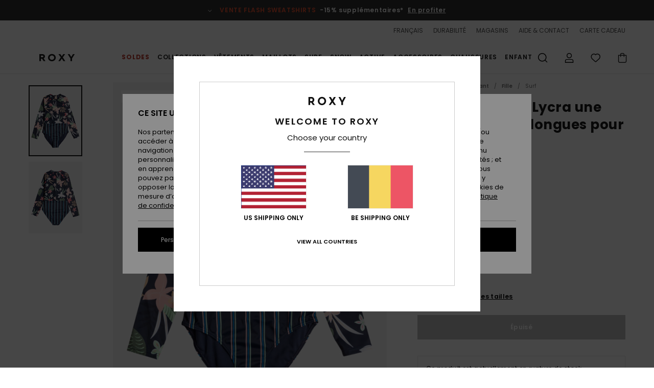

--- FILE ---
content_type: text/html; charset=utf-8
request_url: https://www.google.com/recaptcha/api2/anchor?ar=1&k=6Lf2m6AhAAAAABLPvAJpUnnXuk5WZ42L3593mHWN&co=aHR0cHM6Ly93d3cucm94eS1iZWxnaXVtLmJlOjQ0Mw..&hl=en&v=PoyoqOPhxBO7pBk68S4YbpHZ&size=invisible&anchor-ms=20000&execute-ms=30000&cb=qz0rvkdds30v
body_size: 48729
content:
<!DOCTYPE HTML><html dir="ltr" lang="en"><head><meta http-equiv="Content-Type" content="text/html; charset=UTF-8">
<meta http-equiv="X-UA-Compatible" content="IE=edge">
<title>reCAPTCHA</title>
<style type="text/css">
/* cyrillic-ext */
@font-face {
  font-family: 'Roboto';
  font-style: normal;
  font-weight: 400;
  font-stretch: 100%;
  src: url(//fonts.gstatic.com/s/roboto/v48/KFO7CnqEu92Fr1ME7kSn66aGLdTylUAMa3GUBHMdazTgWw.woff2) format('woff2');
  unicode-range: U+0460-052F, U+1C80-1C8A, U+20B4, U+2DE0-2DFF, U+A640-A69F, U+FE2E-FE2F;
}
/* cyrillic */
@font-face {
  font-family: 'Roboto';
  font-style: normal;
  font-weight: 400;
  font-stretch: 100%;
  src: url(//fonts.gstatic.com/s/roboto/v48/KFO7CnqEu92Fr1ME7kSn66aGLdTylUAMa3iUBHMdazTgWw.woff2) format('woff2');
  unicode-range: U+0301, U+0400-045F, U+0490-0491, U+04B0-04B1, U+2116;
}
/* greek-ext */
@font-face {
  font-family: 'Roboto';
  font-style: normal;
  font-weight: 400;
  font-stretch: 100%;
  src: url(//fonts.gstatic.com/s/roboto/v48/KFO7CnqEu92Fr1ME7kSn66aGLdTylUAMa3CUBHMdazTgWw.woff2) format('woff2');
  unicode-range: U+1F00-1FFF;
}
/* greek */
@font-face {
  font-family: 'Roboto';
  font-style: normal;
  font-weight: 400;
  font-stretch: 100%;
  src: url(//fonts.gstatic.com/s/roboto/v48/KFO7CnqEu92Fr1ME7kSn66aGLdTylUAMa3-UBHMdazTgWw.woff2) format('woff2');
  unicode-range: U+0370-0377, U+037A-037F, U+0384-038A, U+038C, U+038E-03A1, U+03A3-03FF;
}
/* math */
@font-face {
  font-family: 'Roboto';
  font-style: normal;
  font-weight: 400;
  font-stretch: 100%;
  src: url(//fonts.gstatic.com/s/roboto/v48/KFO7CnqEu92Fr1ME7kSn66aGLdTylUAMawCUBHMdazTgWw.woff2) format('woff2');
  unicode-range: U+0302-0303, U+0305, U+0307-0308, U+0310, U+0312, U+0315, U+031A, U+0326-0327, U+032C, U+032F-0330, U+0332-0333, U+0338, U+033A, U+0346, U+034D, U+0391-03A1, U+03A3-03A9, U+03B1-03C9, U+03D1, U+03D5-03D6, U+03F0-03F1, U+03F4-03F5, U+2016-2017, U+2034-2038, U+203C, U+2040, U+2043, U+2047, U+2050, U+2057, U+205F, U+2070-2071, U+2074-208E, U+2090-209C, U+20D0-20DC, U+20E1, U+20E5-20EF, U+2100-2112, U+2114-2115, U+2117-2121, U+2123-214F, U+2190, U+2192, U+2194-21AE, U+21B0-21E5, U+21F1-21F2, U+21F4-2211, U+2213-2214, U+2216-22FF, U+2308-230B, U+2310, U+2319, U+231C-2321, U+2336-237A, U+237C, U+2395, U+239B-23B7, U+23D0, U+23DC-23E1, U+2474-2475, U+25AF, U+25B3, U+25B7, U+25BD, U+25C1, U+25CA, U+25CC, U+25FB, U+266D-266F, U+27C0-27FF, U+2900-2AFF, U+2B0E-2B11, U+2B30-2B4C, U+2BFE, U+3030, U+FF5B, U+FF5D, U+1D400-1D7FF, U+1EE00-1EEFF;
}
/* symbols */
@font-face {
  font-family: 'Roboto';
  font-style: normal;
  font-weight: 400;
  font-stretch: 100%;
  src: url(//fonts.gstatic.com/s/roboto/v48/KFO7CnqEu92Fr1ME7kSn66aGLdTylUAMaxKUBHMdazTgWw.woff2) format('woff2');
  unicode-range: U+0001-000C, U+000E-001F, U+007F-009F, U+20DD-20E0, U+20E2-20E4, U+2150-218F, U+2190, U+2192, U+2194-2199, U+21AF, U+21E6-21F0, U+21F3, U+2218-2219, U+2299, U+22C4-22C6, U+2300-243F, U+2440-244A, U+2460-24FF, U+25A0-27BF, U+2800-28FF, U+2921-2922, U+2981, U+29BF, U+29EB, U+2B00-2BFF, U+4DC0-4DFF, U+FFF9-FFFB, U+10140-1018E, U+10190-1019C, U+101A0, U+101D0-101FD, U+102E0-102FB, U+10E60-10E7E, U+1D2C0-1D2D3, U+1D2E0-1D37F, U+1F000-1F0FF, U+1F100-1F1AD, U+1F1E6-1F1FF, U+1F30D-1F30F, U+1F315, U+1F31C, U+1F31E, U+1F320-1F32C, U+1F336, U+1F378, U+1F37D, U+1F382, U+1F393-1F39F, U+1F3A7-1F3A8, U+1F3AC-1F3AF, U+1F3C2, U+1F3C4-1F3C6, U+1F3CA-1F3CE, U+1F3D4-1F3E0, U+1F3ED, U+1F3F1-1F3F3, U+1F3F5-1F3F7, U+1F408, U+1F415, U+1F41F, U+1F426, U+1F43F, U+1F441-1F442, U+1F444, U+1F446-1F449, U+1F44C-1F44E, U+1F453, U+1F46A, U+1F47D, U+1F4A3, U+1F4B0, U+1F4B3, U+1F4B9, U+1F4BB, U+1F4BF, U+1F4C8-1F4CB, U+1F4D6, U+1F4DA, U+1F4DF, U+1F4E3-1F4E6, U+1F4EA-1F4ED, U+1F4F7, U+1F4F9-1F4FB, U+1F4FD-1F4FE, U+1F503, U+1F507-1F50B, U+1F50D, U+1F512-1F513, U+1F53E-1F54A, U+1F54F-1F5FA, U+1F610, U+1F650-1F67F, U+1F687, U+1F68D, U+1F691, U+1F694, U+1F698, U+1F6AD, U+1F6B2, U+1F6B9-1F6BA, U+1F6BC, U+1F6C6-1F6CF, U+1F6D3-1F6D7, U+1F6E0-1F6EA, U+1F6F0-1F6F3, U+1F6F7-1F6FC, U+1F700-1F7FF, U+1F800-1F80B, U+1F810-1F847, U+1F850-1F859, U+1F860-1F887, U+1F890-1F8AD, U+1F8B0-1F8BB, U+1F8C0-1F8C1, U+1F900-1F90B, U+1F93B, U+1F946, U+1F984, U+1F996, U+1F9E9, U+1FA00-1FA6F, U+1FA70-1FA7C, U+1FA80-1FA89, U+1FA8F-1FAC6, U+1FACE-1FADC, U+1FADF-1FAE9, U+1FAF0-1FAF8, U+1FB00-1FBFF;
}
/* vietnamese */
@font-face {
  font-family: 'Roboto';
  font-style: normal;
  font-weight: 400;
  font-stretch: 100%;
  src: url(//fonts.gstatic.com/s/roboto/v48/KFO7CnqEu92Fr1ME7kSn66aGLdTylUAMa3OUBHMdazTgWw.woff2) format('woff2');
  unicode-range: U+0102-0103, U+0110-0111, U+0128-0129, U+0168-0169, U+01A0-01A1, U+01AF-01B0, U+0300-0301, U+0303-0304, U+0308-0309, U+0323, U+0329, U+1EA0-1EF9, U+20AB;
}
/* latin-ext */
@font-face {
  font-family: 'Roboto';
  font-style: normal;
  font-weight: 400;
  font-stretch: 100%;
  src: url(//fonts.gstatic.com/s/roboto/v48/KFO7CnqEu92Fr1ME7kSn66aGLdTylUAMa3KUBHMdazTgWw.woff2) format('woff2');
  unicode-range: U+0100-02BA, U+02BD-02C5, U+02C7-02CC, U+02CE-02D7, U+02DD-02FF, U+0304, U+0308, U+0329, U+1D00-1DBF, U+1E00-1E9F, U+1EF2-1EFF, U+2020, U+20A0-20AB, U+20AD-20C0, U+2113, U+2C60-2C7F, U+A720-A7FF;
}
/* latin */
@font-face {
  font-family: 'Roboto';
  font-style: normal;
  font-weight: 400;
  font-stretch: 100%;
  src: url(//fonts.gstatic.com/s/roboto/v48/KFO7CnqEu92Fr1ME7kSn66aGLdTylUAMa3yUBHMdazQ.woff2) format('woff2');
  unicode-range: U+0000-00FF, U+0131, U+0152-0153, U+02BB-02BC, U+02C6, U+02DA, U+02DC, U+0304, U+0308, U+0329, U+2000-206F, U+20AC, U+2122, U+2191, U+2193, U+2212, U+2215, U+FEFF, U+FFFD;
}
/* cyrillic-ext */
@font-face {
  font-family: 'Roboto';
  font-style: normal;
  font-weight: 500;
  font-stretch: 100%;
  src: url(//fonts.gstatic.com/s/roboto/v48/KFO7CnqEu92Fr1ME7kSn66aGLdTylUAMa3GUBHMdazTgWw.woff2) format('woff2');
  unicode-range: U+0460-052F, U+1C80-1C8A, U+20B4, U+2DE0-2DFF, U+A640-A69F, U+FE2E-FE2F;
}
/* cyrillic */
@font-face {
  font-family: 'Roboto';
  font-style: normal;
  font-weight: 500;
  font-stretch: 100%;
  src: url(//fonts.gstatic.com/s/roboto/v48/KFO7CnqEu92Fr1ME7kSn66aGLdTylUAMa3iUBHMdazTgWw.woff2) format('woff2');
  unicode-range: U+0301, U+0400-045F, U+0490-0491, U+04B0-04B1, U+2116;
}
/* greek-ext */
@font-face {
  font-family: 'Roboto';
  font-style: normal;
  font-weight: 500;
  font-stretch: 100%;
  src: url(//fonts.gstatic.com/s/roboto/v48/KFO7CnqEu92Fr1ME7kSn66aGLdTylUAMa3CUBHMdazTgWw.woff2) format('woff2');
  unicode-range: U+1F00-1FFF;
}
/* greek */
@font-face {
  font-family: 'Roboto';
  font-style: normal;
  font-weight: 500;
  font-stretch: 100%;
  src: url(//fonts.gstatic.com/s/roboto/v48/KFO7CnqEu92Fr1ME7kSn66aGLdTylUAMa3-UBHMdazTgWw.woff2) format('woff2');
  unicode-range: U+0370-0377, U+037A-037F, U+0384-038A, U+038C, U+038E-03A1, U+03A3-03FF;
}
/* math */
@font-face {
  font-family: 'Roboto';
  font-style: normal;
  font-weight: 500;
  font-stretch: 100%;
  src: url(//fonts.gstatic.com/s/roboto/v48/KFO7CnqEu92Fr1ME7kSn66aGLdTylUAMawCUBHMdazTgWw.woff2) format('woff2');
  unicode-range: U+0302-0303, U+0305, U+0307-0308, U+0310, U+0312, U+0315, U+031A, U+0326-0327, U+032C, U+032F-0330, U+0332-0333, U+0338, U+033A, U+0346, U+034D, U+0391-03A1, U+03A3-03A9, U+03B1-03C9, U+03D1, U+03D5-03D6, U+03F0-03F1, U+03F4-03F5, U+2016-2017, U+2034-2038, U+203C, U+2040, U+2043, U+2047, U+2050, U+2057, U+205F, U+2070-2071, U+2074-208E, U+2090-209C, U+20D0-20DC, U+20E1, U+20E5-20EF, U+2100-2112, U+2114-2115, U+2117-2121, U+2123-214F, U+2190, U+2192, U+2194-21AE, U+21B0-21E5, U+21F1-21F2, U+21F4-2211, U+2213-2214, U+2216-22FF, U+2308-230B, U+2310, U+2319, U+231C-2321, U+2336-237A, U+237C, U+2395, U+239B-23B7, U+23D0, U+23DC-23E1, U+2474-2475, U+25AF, U+25B3, U+25B7, U+25BD, U+25C1, U+25CA, U+25CC, U+25FB, U+266D-266F, U+27C0-27FF, U+2900-2AFF, U+2B0E-2B11, U+2B30-2B4C, U+2BFE, U+3030, U+FF5B, U+FF5D, U+1D400-1D7FF, U+1EE00-1EEFF;
}
/* symbols */
@font-face {
  font-family: 'Roboto';
  font-style: normal;
  font-weight: 500;
  font-stretch: 100%;
  src: url(//fonts.gstatic.com/s/roboto/v48/KFO7CnqEu92Fr1ME7kSn66aGLdTylUAMaxKUBHMdazTgWw.woff2) format('woff2');
  unicode-range: U+0001-000C, U+000E-001F, U+007F-009F, U+20DD-20E0, U+20E2-20E4, U+2150-218F, U+2190, U+2192, U+2194-2199, U+21AF, U+21E6-21F0, U+21F3, U+2218-2219, U+2299, U+22C4-22C6, U+2300-243F, U+2440-244A, U+2460-24FF, U+25A0-27BF, U+2800-28FF, U+2921-2922, U+2981, U+29BF, U+29EB, U+2B00-2BFF, U+4DC0-4DFF, U+FFF9-FFFB, U+10140-1018E, U+10190-1019C, U+101A0, U+101D0-101FD, U+102E0-102FB, U+10E60-10E7E, U+1D2C0-1D2D3, U+1D2E0-1D37F, U+1F000-1F0FF, U+1F100-1F1AD, U+1F1E6-1F1FF, U+1F30D-1F30F, U+1F315, U+1F31C, U+1F31E, U+1F320-1F32C, U+1F336, U+1F378, U+1F37D, U+1F382, U+1F393-1F39F, U+1F3A7-1F3A8, U+1F3AC-1F3AF, U+1F3C2, U+1F3C4-1F3C6, U+1F3CA-1F3CE, U+1F3D4-1F3E0, U+1F3ED, U+1F3F1-1F3F3, U+1F3F5-1F3F7, U+1F408, U+1F415, U+1F41F, U+1F426, U+1F43F, U+1F441-1F442, U+1F444, U+1F446-1F449, U+1F44C-1F44E, U+1F453, U+1F46A, U+1F47D, U+1F4A3, U+1F4B0, U+1F4B3, U+1F4B9, U+1F4BB, U+1F4BF, U+1F4C8-1F4CB, U+1F4D6, U+1F4DA, U+1F4DF, U+1F4E3-1F4E6, U+1F4EA-1F4ED, U+1F4F7, U+1F4F9-1F4FB, U+1F4FD-1F4FE, U+1F503, U+1F507-1F50B, U+1F50D, U+1F512-1F513, U+1F53E-1F54A, U+1F54F-1F5FA, U+1F610, U+1F650-1F67F, U+1F687, U+1F68D, U+1F691, U+1F694, U+1F698, U+1F6AD, U+1F6B2, U+1F6B9-1F6BA, U+1F6BC, U+1F6C6-1F6CF, U+1F6D3-1F6D7, U+1F6E0-1F6EA, U+1F6F0-1F6F3, U+1F6F7-1F6FC, U+1F700-1F7FF, U+1F800-1F80B, U+1F810-1F847, U+1F850-1F859, U+1F860-1F887, U+1F890-1F8AD, U+1F8B0-1F8BB, U+1F8C0-1F8C1, U+1F900-1F90B, U+1F93B, U+1F946, U+1F984, U+1F996, U+1F9E9, U+1FA00-1FA6F, U+1FA70-1FA7C, U+1FA80-1FA89, U+1FA8F-1FAC6, U+1FACE-1FADC, U+1FADF-1FAE9, U+1FAF0-1FAF8, U+1FB00-1FBFF;
}
/* vietnamese */
@font-face {
  font-family: 'Roboto';
  font-style: normal;
  font-weight: 500;
  font-stretch: 100%;
  src: url(//fonts.gstatic.com/s/roboto/v48/KFO7CnqEu92Fr1ME7kSn66aGLdTylUAMa3OUBHMdazTgWw.woff2) format('woff2');
  unicode-range: U+0102-0103, U+0110-0111, U+0128-0129, U+0168-0169, U+01A0-01A1, U+01AF-01B0, U+0300-0301, U+0303-0304, U+0308-0309, U+0323, U+0329, U+1EA0-1EF9, U+20AB;
}
/* latin-ext */
@font-face {
  font-family: 'Roboto';
  font-style: normal;
  font-weight: 500;
  font-stretch: 100%;
  src: url(//fonts.gstatic.com/s/roboto/v48/KFO7CnqEu92Fr1ME7kSn66aGLdTylUAMa3KUBHMdazTgWw.woff2) format('woff2');
  unicode-range: U+0100-02BA, U+02BD-02C5, U+02C7-02CC, U+02CE-02D7, U+02DD-02FF, U+0304, U+0308, U+0329, U+1D00-1DBF, U+1E00-1E9F, U+1EF2-1EFF, U+2020, U+20A0-20AB, U+20AD-20C0, U+2113, U+2C60-2C7F, U+A720-A7FF;
}
/* latin */
@font-face {
  font-family: 'Roboto';
  font-style: normal;
  font-weight: 500;
  font-stretch: 100%;
  src: url(//fonts.gstatic.com/s/roboto/v48/KFO7CnqEu92Fr1ME7kSn66aGLdTylUAMa3yUBHMdazQ.woff2) format('woff2');
  unicode-range: U+0000-00FF, U+0131, U+0152-0153, U+02BB-02BC, U+02C6, U+02DA, U+02DC, U+0304, U+0308, U+0329, U+2000-206F, U+20AC, U+2122, U+2191, U+2193, U+2212, U+2215, U+FEFF, U+FFFD;
}
/* cyrillic-ext */
@font-face {
  font-family: 'Roboto';
  font-style: normal;
  font-weight: 900;
  font-stretch: 100%;
  src: url(//fonts.gstatic.com/s/roboto/v48/KFO7CnqEu92Fr1ME7kSn66aGLdTylUAMa3GUBHMdazTgWw.woff2) format('woff2');
  unicode-range: U+0460-052F, U+1C80-1C8A, U+20B4, U+2DE0-2DFF, U+A640-A69F, U+FE2E-FE2F;
}
/* cyrillic */
@font-face {
  font-family: 'Roboto';
  font-style: normal;
  font-weight: 900;
  font-stretch: 100%;
  src: url(//fonts.gstatic.com/s/roboto/v48/KFO7CnqEu92Fr1ME7kSn66aGLdTylUAMa3iUBHMdazTgWw.woff2) format('woff2');
  unicode-range: U+0301, U+0400-045F, U+0490-0491, U+04B0-04B1, U+2116;
}
/* greek-ext */
@font-face {
  font-family: 'Roboto';
  font-style: normal;
  font-weight: 900;
  font-stretch: 100%;
  src: url(//fonts.gstatic.com/s/roboto/v48/KFO7CnqEu92Fr1ME7kSn66aGLdTylUAMa3CUBHMdazTgWw.woff2) format('woff2');
  unicode-range: U+1F00-1FFF;
}
/* greek */
@font-face {
  font-family: 'Roboto';
  font-style: normal;
  font-weight: 900;
  font-stretch: 100%;
  src: url(//fonts.gstatic.com/s/roboto/v48/KFO7CnqEu92Fr1ME7kSn66aGLdTylUAMa3-UBHMdazTgWw.woff2) format('woff2');
  unicode-range: U+0370-0377, U+037A-037F, U+0384-038A, U+038C, U+038E-03A1, U+03A3-03FF;
}
/* math */
@font-face {
  font-family: 'Roboto';
  font-style: normal;
  font-weight: 900;
  font-stretch: 100%;
  src: url(//fonts.gstatic.com/s/roboto/v48/KFO7CnqEu92Fr1ME7kSn66aGLdTylUAMawCUBHMdazTgWw.woff2) format('woff2');
  unicode-range: U+0302-0303, U+0305, U+0307-0308, U+0310, U+0312, U+0315, U+031A, U+0326-0327, U+032C, U+032F-0330, U+0332-0333, U+0338, U+033A, U+0346, U+034D, U+0391-03A1, U+03A3-03A9, U+03B1-03C9, U+03D1, U+03D5-03D6, U+03F0-03F1, U+03F4-03F5, U+2016-2017, U+2034-2038, U+203C, U+2040, U+2043, U+2047, U+2050, U+2057, U+205F, U+2070-2071, U+2074-208E, U+2090-209C, U+20D0-20DC, U+20E1, U+20E5-20EF, U+2100-2112, U+2114-2115, U+2117-2121, U+2123-214F, U+2190, U+2192, U+2194-21AE, U+21B0-21E5, U+21F1-21F2, U+21F4-2211, U+2213-2214, U+2216-22FF, U+2308-230B, U+2310, U+2319, U+231C-2321, U+2336-237A, U+237C, U+2395, U+239B-23B7, U+23D0, U+23DC-23E1, U+2474-2475, U+25AF, U+25B3, U+25B7, U+25BD, U+25C1, U+25CA, U+25CC, U+25FB, U+266D-266F, U+27C0-27FF, U+2900-2AFF, U+2B0E-2B11, U+2B30-2B4C, U+2BFE, U+3030, U+FF5B, U+FF5D, U+1D400-1D7FF, U+1EE00-1EEFF;
}
/* symbols */
@font-face {
  font-family: 'Roboto';
  font-style: normal;
  font-weight: 900;
  font-stretch: 100%;
  src: url(//fonts.gstatic.com/s/roboto/v48/KFO7CnqEu92Fr1ME7kSn66aGLdTylUAMaxKUBHMdazTgWw.woff2) format('woff2');
  unicode-range: U+0001-000C, U+000E-001F, U+007F-009F, U+20DD-20E0, U+20E2-20E4, U+2150-218F, U+2190, U+2192, U+2194-2199, U+21AF, U+21E6-21F0, U+21F3, U+2218-2219, U+2299, U+22C4-22C6, U+2300-243F, U+2440-244A, U+2460-24FF, U+25A0-27BF, U+2800-28FF, U+2921-2922, U+2981, U+29BF, U+29EB, U+2B00-2BFF, U+4DC0-4DFF, U+FFF9-FFFB, U+10140-1018E, U+10190-1019C, U+101A0, U+101D0-101FD, U+102E0-102FB, U+10E60-10E7E, U+1D2C0-1D2D3, U+1D2E0-1D37F, U+1F000-1F0FF, U+1F100-1F1AD, U+1F1E6-1F1FF, U+1F30D-1F30F, U+1F315, U+1F31C, U+1F31E, U+1F320-1F32C, U+1F336, U+1F378, U+1F37D, U+1F382, U+1F393-1F39F, U+1F3A7-1F3A8, U+1F3AC-1F3AF, U+1F3C2, U+1F3C4-1F3C6, U+1F3CA-1F3CE, U+1F3D4-1F3E0, U+1F3ED, U+1F3F1-1F3F3, U+1F3F5-1F3F7, U+1F408, U+1F415, U+1F41F, U+1F426, U+1F43F, U+1F441-1F442, U+1F444, U+1F446-1F449, U+1F44C-1F44E, U+1F453, U+1F46A, U+1F47D, U+1F4A3, U+1F4B0, U+1F4B3, U+1F4B9, U+1F4BB, U+1F4BF, U+1F4C8-1F4CB, U+1F4D6, U+1F4DA, U+1F4DF, U+1F4E3-1F4E6, U+1F4EA-1F4ED, U+1F4F7, U+1F4F9-1F4FB, U+1F4FD-1F4FE, U+1F503, U+1F507-1F50B, U+1F50D, U+1F512-1F513, U+1F53E-1F54A, U+1F54F-1F5FA, U+1F610, U+1F650-1F67F, U+1F687, U+1F68D, U+1F691, U+1F694, U+1F698, U+1F6AD, U+1F6B2, U+1F6B9-1F6BA, U+1F6BC, U+1F6C6-1F6CF, U+1F6D3-1F6D7, U+1F6E0-1F6EA, U+1F6F0-1F6F3, U+1F6F7-1F6FC, U+1F700-1F7FF, U+1F800-1F80B, U+1F810-1F847, U+1F850-1F859, U+1F860-1F887, U+1F890-1F8AD, U+1F8B0-1F8BB, U+1F8C0-1F8C1, U+1F900-1F90B, U+1F93B, U+1F946, U+1F984, U+1F996, U+1F9E9, U+1FA00-1FA6F, U+1FA70-1FA7C, U+1FA80-1FA89, U+1FA8F-1FAC6, U+1FACE-1FADC, U+1FADF-1FAE9, U+1FAF0-1FAF8, U+1FB00-1FBFF;
}
/* vietnamese */
@font-face {
  font-family: 'Roboto';
  font-style: normal;
  font-weight: 900;
  font-stretch: 100%;
  src: url(//fonts.gstatic.com/s/roboto/v48/KFO7CnqEu92Fr1ME7kSn66aGLdTylUAMa3OUBHMdazTgWw.woff2) format('woff2');
  unicode-range: U+0102-0103, U+0110-0111, U+0128-0129, U+0168-0169, U+01A0-01A1, U+01AF-01B0, U+0300-0301, U+0303-0304, U+0308-0309, U+0323, U+0329, U+1EA0-1EF9, U+20AB;
}
/* latin-ext */
@font-face {
  font-family: 'Roboto';
  font-style: normal;
  font-weight: 900;
  font-stretch: 100%;
  src: url(//fonts.gstatic.com/s/roboto/v48/KFO7CnqEu92Fr1ME7kSn66aGLdTylUAMa3KUBHMdazTgWw.woff2) format('woff2');
  unicode-range: U+0100-02BA, U+02BD-02C5, U+02C7-02CC, U+02CE-02D7, U+02DD-02FF, U+0304, U+0308, U+0329, U+1D00-1DBF, U+1E00-1E9F, U+1EF2-1EFF, U+2020, U+20A0-20AB, U+20AD-20C0, U+2113, U+2C60-2C7F, U+A720-A7FF;
}
/* latin */
@font-face {
  font-family: 'Roboto';
  font-style: normal;
  font-weight: 900;
  font-stretch: 100%;
  src: url(//fonts.gstatic.com/s/roboto/v48/KFO7CnqEu92Fr1ME7kSn66aGLdTylUAMa3yUBHMdazQ.woff2) format('woff2');
  unicode-range: U+0000-00FF, U+0131, U+0152-0153, U+02BB-02BC, U+02C6, U+02DA, U+02DC, U+0304, U+0308, U+0329, U+2000-206F, U+20AC, U+2122, U+2191, U+2193, U+2212, U+2215, U+FEFF, U+FFFD;
}

</style>
<link rel="stylesheet" type="text/css" href="https://www.gstatic.com/recaptcha/releases/PoyoqOPhxBO7pBk68S4YbpHZ/styles__ltr.css">
<script nonce="XXPytqvmmAhjbico-JMmDg" type="text/javascript">window['__recaptcha_api'] = 'https://www.google.com/recaptcha/api2/';</script>
<script type="text/javascript" src="https://www.gstatic.com/recaptcha/releases/PoyoqOPhxBO7pBk68S4YbpHZ/recaptcha__en.js" nonce="XXPytqvmmAhjbico-JMmDg">
      
    </script></head>
<body><div id="rc-anchor-alert" class="rc-anchor-alert"></div>
<input type="hidden" id="recaptcha-token" value="[base64]">
<script type="text/javascript" nonce="XXPytqvmmAhjbico-JMmDg">
      recaptcha.anchor.Main.init("[\x22ainput\x22,[\x22bgdata\x22,\x22\x22,\[base64]/[base64]/[base64]/[base64]/[base64]/[base64]/[base64]/[base64]/[base64]/[base64]\\u003d\x22,\[base64]\\u003d\x22,\[base64]/ChWPDuQfDhsOQJMKmBUJmHcKPw4XDlMK0woU5w4vDi8OidsO/w7Bwwow9Sz/DhcKQw6whXwp9woJSOwjCqy7CrgfChBlxw6oNXsKPwrPDohp7wot0OXTDvzrCl8KrHVFzw4AdVMKhwqYeRMKRw4YoB13Ch3DDvBBfwp3DqMKow48Yw4d9DxXDrMOTw73DoxM4woXCkD/DkcONGmdSw6xPMsOAw41zFMOCUMK7RsKvwonCk8K5wr0/LsKQw7stMwXCmxonJHvDtT1Va8KmNMOyNgg1w4hXwq7DrsOBS8OXw6jDjcOEY8OVb8O8e8KrwqnDmF3DmAYNfDs8wpvCusKxNcKvw7DCr8K3Nm8fVVNEEMOYQ3XDssOuJG/[base64]/DjcKBwqRdMnzDg35Xw6dUw4LDjXEBw6IAe1VOYVPClyAxL8KTJMKDw5JqQ8ODw4XCgMOIwroDIwbCncKCw4rDncKLScK4Cz5gLmMswroZw7cVw6ViwrzCkQ/CvMKfw4kWwqZ0CcO5Kw3Ckg1MwrrCuMOswo3CgRPCnUUQfMK3YMKMAMOZd8KRDk/CngcjAys+RFzDjht8wrbCjsOkecKDw6oAbMOGNsKpL8KnTlhOQSRPCT/DsHI1wq5pw6vDsFtqf8KXw5fDpcOBPMKMw4xBJk8XOcOHwrvChBrDnjDClMOmRU1RwqoswrJ3ecKJXi7ChsOpw7DCgSXCmX5kw4fDq0fDlSrClSFRwr/Dl8O2wrkIw5AhecKGEk7Cq8KOPcO/wo3Dpy40wp/DrsK4JSkSZ8O/JGgrTsOda2bDmcKNw5XDj19QOygAw5rCjsOgw4pwwr3Dv0TCsSZsw5jCvgd+wowWQgQUN27CpcKKw7zCkMKYw703NgHCggF7wr9UJMOQRcKqwpTCvSQpLxbCvVrDuk8Hw6kLw6vDnDR4QmBGMsOSwpB0w7hOwpogwqvDlhbCmyfCvsKPwq/[base64]/IRJJwqhuw4gWX8KWUcOvw6bCtmXDnFxcdk/DiyLDicK5G8OtSSY/[base64]/woRwLHjDpsO8ekbDvWZ8WcKCDlzDjnrCk1nDghZQGMKpK8Ovw5/CocK7w5/DgsKUR8Kjw43CsEPDjUXDhDBfwqR4wpNQwpxofsKTw6nDocKSCcKQw7XDmTXClcKMLcONwozCnMKuw5jChMKCwrkJwr4KwoIkYgLDgRfDgi9WScOPd8ObesKDw5jChxxuw5oKPBjDkEAjw5oQESbCmMKHwoTDocKVwpPDmy9Ew6fCosKQAcOOw5JVwrA/L8K1w5VyOsKMwqrDjHLCqMK5w5/CtA4yE8KxwohiLh7DpsK/NETDvMO3FnNhUQ/Dr2vCnmFGw5gpW8KpX8Olw7nCv8KRLWDDksO8wqfDh8KWw5h2w5J7YsK5woXCssKlw6rDoEzCp8KjLSplb1jDuMObwpAJKx4uwofDlEtSR8KGw5A8a8KCeWPCuhrComDDsW8YJSHDicOQwpJ0YcOyKjjCicKsM1h0wqjDlMKtwoPDpG/Dr1pcw6UoXcKAFsOnZQI4wpjCgw3DosObAF/DhEZlwpDDkcKCwqMZIsOPV1bCu8Klb1bCnFFqR8OQLsK1wpzDucK2RMK4HMOgIVBuwrTCvMKEwr3DnMKkGQrDi8OUw6teHsK7w7bDjMKsw7JrOCDCpMKvJjMUbA3DscOhw57CpMKjaHAATsKTBcO3wpUpwpM/VVvDlcOBwpAkwqnCj0bDmm3Dl8KPZMKNTTYXO8O0woxRwrPDmB3DtcOlUsOMcS/DoMKaYcKkw54udCA4J2BQasOmU0XDocOnRcO5w4TDtMOCKsO2w5NMwrPCqsKsw6ARw5AgHcO0LS15w4xBQsOuwrV0wowJwpPDvMKDwpfClFDCpMK7R8K+EmhfZXsuX8OXXsK+w48dw7jDicKwwpLCg8KLw67Co310djU8RzACfV5Gw4LCgMKXB8OmWyXDpGrDiMOFw6/DmxnDosOswpBYET3DoDRrwql8ecOjw6kkwot/P2LCssOdEMOfwo5NfRk0w6TCiMKQNyDCksOGw7/DqxLDiMKUHVc7wphkw6dBSMOkwq0KSn7Cjlxxwqoaf8OjaFfCmDPCrGnCtnRDRsKaKMKVfcOFGMOdd8O9w7YNA31nZiXCj8OpOyzDtsK1w7HDhj/Cu8OIw7B4SyPDrTTCu0ogwqole8KCZsO1wrlGD2YACMOiwrdkLsKSVADDnQ3DuR8qIRwjIMKQwpF9X8KdwpFIwo1Hw5DChHBPwqB/[base64]/DtMK+wqMVfWPCmg5AF0LDmMODWMKceQVhw5UJVsOFdMOQwo/Cl8O3FVPClMKHwovDvQhawrjCicOsOcOue8KbFh/CqsOTZ8KAagoowrgLwrnDiMOrA8OHO8ODwqTCsijCg28Xw57DnhTDmyFkwrLChB0Rwrx6UHkRw54jw7hJLGrDtzTDpcKDw4LCuFnCtMKcccOFE0pJMMKzOMOCwpbDgGbCo8O8B8KuFRbCjcK/w4fDjMKzAh/CpsOkfsOXwp9swrLCpsOHwrTDvMKbdgnDnwTCucKSwq8AwrzCqcOyJgxWU3UTwqvCsGx2KSzCtlhpwpDDqcKlw44cF8O1w6xCwph/wp4XRjbCtcOzwrhVd8KFw5ArQsKfwpxZwr/CohlMNMKvwozCkcO7w75bw6/DrQPDjFsYEhwfelTDqsKLw4hEUGEDw7PClMK2w7DCpCHCpcO4UGERwpjDgUcNHMKzwr/[base64]/Dt0nDuCnCsE3DiXPDkMKSdFTCqzEQPsK0wo98w6fCnGPDu8O4PmTDnX3DvMO+eMO8NMKbwq/[base64]/ChQQoJMKowq5dw77DpsOEwq3ChGo9D8O/WsOtdyZ/LMO9w4VrwonCky0Nw6w3w5QcwqjDgxNPBxZ4AMOTwqLDmizCncK9wqnCgTPCiXXDgFk6wp7DiXp1wqHDlH8pK8OwP2B+N8KSecK/[base64]/[base64]/DvWJmw67DkMK6TzLDkChyeMKrMcKMwoHDlFBkwp1nw4fCpSNKNsOtwrfCn8OdwrvDoMKbwpEmDMKMwoYfwo7Dlhl6BmcMIsK3wrzDjMOmwovDgcOPGFUcWwpeIsKbw4hSw6xIw7vDjcKRw57Cg1Faw7dHwrzCl8Oow6XCksKVDzMjwrA/SBwcwpTCqEV1wp0LwrLDucKSw6NQOXtrTcOaw5YmwpAebW53fMKFwq0cQ21jVQrCkjHDiygFwo3CnF7CocKyen4zP8KEwofDnHzCowwuVCrDtcK9w44Qw7kFZsKwwp/DtMOawp/Dm8OXw6/ClMO4McKCwp7CvTPDv8K5w6JUI8KbPVQpwpHCqsO9wojCtwrDsDljw43Du1YDw6N5w7nCu8OOPxbCgsOjw6xPwoXCo0kAezbCiGjDkcKHw7DCp8KdNMK7w6ZIMMORw7PDi8OQbw7DlHHCg29IwrPDvQLCpsKDGywFDR/CiMKYaMKcfyDCtn7CqMOJwrMrwqbCignDoDVRwqvDrWjCohjDiMOITMKzwojDnEU0GmjCgEs6H8OBRsOkTVUKBmDDoGszaFTCpyY6wr5ewoPCqsKwS8Ouwp7CicO3wpDCpjxWAcKqYXnDt11hw5TCgcOlUl89PcKPwqM9w6l2CRzDmcK/d8KIUmbCh2nDusKXw7NOKHonag4xw78Ow7tUwpfCmcOYw4vCnDbDrBlbZMOdw404KEXCtMKswqoRM3BZw6M+LcO+LRHDqltvw73DqgLDokx/djIvPgLDgjEBwqvDisOCJwheOMKRwqRIT8Krw6fDjwoZM3UQcsOdYsKkwrXDrMOKwocAw5nCnzjDhMK6w4g7w4N/wrEYHGDCqEsowpjDrXTCgcOZCMKiwqc+w4jCrcKzOsOqPsO5wqpKQWbCgjZYIsKXcMOXEcKnwrIrOWfChMOvVcKyw7HDgcO3wq91OwF9w6jCrsKhH8KywoA/[base64]/DrHI/NEZQKXATw6wVw57CgE3CosONwpPCmkgCwo7CgRkqw6/CkjIqAQPCsFPDhsKjw7pzwp7CsMOjw6LDncKWw61JbCQIKMK2Gnp2w7XCv8OKKcOresOcFsKbw4vCuiYPLcO8I8O2wqw7w4/[base64]/Cv8Kzw6TCrsOycgDDp3rClCDDvHPDj8KcW8O/AsKow5FkM8Kuw7ZOcsK1w7ARaMOQw4xsd294d0HCm8O/ES/CpynDs1vDgw3DoxZWCsKLaCQRw5zDu8KIw6d9wq1sK8KhfS/DqX3Cn8K2w4VzGgPDksOGwoFlbMOYw5TDu8K7a8OQwoTCnhBrwp/DikldKcO0wojDh8KFFMK9F8O+w4oqUMKFw5J9ecOxwr7Djj3CvsKBMWjCg8KKWMK6E8O2w57DtsOZVX/Do8OLwoLDtMKBSMK2w7bDgcOGw7Qqw44TPUg/w41pYGMcZH3DqGHDisOXJ8K9d8KFwokzHsK6H8KAw6FVwoHCrMK3wqrDtyLCtsK7C8KAUWxOa0HCosOSDsOFwr7Dn8OvwrMrwq3DvSMSPmDCo3QkfVIiEnc5wq1kMcOXw4pbMD/[base64]/DlcKTwrrCiMKDw5vDsT4MB2kzwo93w6LDl8KFwq0wDsKEwqDCnx4xwqbCsVXCshnCgsK8w4sNw60if0Qmwq5lNMKgwpIKT1TCsgnCikFUw65xwoFcLmrCp0PCv8OMwoU7CMOww6/Dp8OCWz9ew7dCQUAkw5ILZ8K8w6ZZw51UwpQMCcKOKsK1w6NDdi0UVlnCp2FmdmbCq8KFHcKaYsOQAcOMWDMIw49AU2HDky/CrcOrwqPClcObwpdLZgjCqsO/NE3DpwhBIwF9EMK8NcOIUMKyw6TCrx/DvMOjw5LCoVg7MHlcw6bDosOPIMO3OcOgw5FmwqLDksKpXMKaw6IXw43DjQU5ISd9w7XDklwwCMOGw6EOwq3DkcOwcDhbI8KgMhbCol/[base64]/HsK/[base64]/[base64]/DgsK5wroOPsO3w4nDnxXDrCJhwqIAwpMkfcK4f8OXPRvDkANkLMKzwr/DqcKzw5XDu8Ksw6XDiQfCvEbCu8OlwpDCg8K/[base64]/FmXCq8KZEzpfwonCocKJw4YdwqLCtisbwo4/wqVmNG3Djhlfw4LDhsOAIcKcw6J6PTVCNDHDm8K9PgrCp8KuLwtVwrLCrVZww6fDvMOOb8O5w5fChcOOclZ1dMOPw7hoR8OhNAQhG8OiwqXCvcOFw5PDsMK+N8KDwokIKcK8wp/DiRvDqMO9PGfDrigkwo97wpDCicOmwpxYQljDtMOGLR1zOXdCwpbDm1FHw5/CsMKLcsOlGzZZw4ACFcKRw5/Ck8OAwp3CjMOLZ1RcKDF7D1kFwpTDnARgRMKDw4czwohvJsKuMcKxPMKRw63DkMK5JcOXwrjCvsKyw44Ow4t5w4wIScOtQiR0wrTDqMO7wrXCk8OgwqvDvn/CiSHDgsOHwpl8wo7Ct8K7c8Kiw4JXT8OZwr7CniYgHMKEwogtw6kvwoLDpcKFwrljSMKResKLw5zDpDnCszTDjHp/GDwmCC/[base64]/Cn/Cn1LCpcKPB2Utw47Cv8ODw5ouwovCvsOvwrghw6zCk8OEClcHMl9+EMO+w6zDiGUywqQqHEzCsMOyZMO5G8OYXAVZwrzDmQZtwq3Cjy/DjsO7w48oRsObwoIkOcKwNcOMw5o3w6TCkcOWdBLDksOcwqnDl8OEwq/[base64]/[base64]/Dq3pzUsK3wpPDscKxwqRDw5NEwoTDj8Kxw6fCqMKWasOOw4jDssOvw60cMzjDjcKKw5XCvMO0EkrDj8OAwoXCh8KGDA7DgyB/wrAKMsO/wr/DlxwYw64FXcK/d1ASH0RMwqzCg3IQDcOQYMKfDUYFeTlgD8OAw6zCosK/VMKIIwlSAXjCuiEXbW7CssKcwpXCl2PDtnjCqcOHwrvCrQbDliDCv8OrN8KVMMKnw53CssK5D8K+NcKDw4DCjXXDnE/CpWYew7LCv8OWMzJnwqTDoTRTw5tlw443wp8vLX0Zw7QMw4t0DhRQcxTCnzHDgMKRcB9wwo09bjHCo0hhUsKEGcOIw77DuzXChMK3w7HCscODIcK7TxHChnFCw6zDjFbCp8OZw48Pw5XDhsK8JjfCqxU2wr/DqC56ZiLDj8Olwr8uw6jDtj8RCcK3w6oxwrXDvMOmw4vDmHhMw6vCm8Knwr5XwoZZCMK/w5rCgcKcEMOrCsKawqLCq8KWw7N5w6rDjsOaw5lLJsKwWcORdsOiw7TCuh3CmcKOF3/DoVXCgg8iwqTCj8O3L8KmwoNgwp4eYHAqwrwjFcKCw6IbF3kJwqR0wpzDikXCksONE2wBw5/[base64]/DvcO+LGzDh8KJOsO1wqYJQMKwIsOFP8KAIl4EwrImdcOAEGnDmTLDgGHCkMOZZBbCoG/Cq8OHw5PDsXrCh8OnwplBKlYJw7Row5k6wrLCnMK5dsKqMMK3DTjCm8KLSsOzYx0VwovDlMO5wovDucKXwpHDp8KOw51wwrvCu8KWYcOKNcOYw65gwpVtwrYaBknDqMOqcMKzwokWw4kxwoclNnZKwotMwrBfI8O7WV16wrHCqMOUw7LDhMOidD/DrjPDiiLDnl/CjsKINsODAwjDlMOKWMKCw7FmIh3DjUTDhCDCqhZBwpLCmR8kwpjCpcKowpRcwrlTLkLDrsKTwr4pIG0kV8KMwrTClsKuPcOTOsKRwqUmKsO/[base64]/DqcOdKFBmwo0Lw67ClcORw685wpDCvMKZQ8Kiw7pSZxleEH92NMOeecOLwpcbwokqw6RSbMOpRXV3BmVFw4LCr2zCr8OQIgpbXF1MwoDCkENpOkh1DD/Dn1bClnAcVFRUwo3DllDCpjofeGwqB3UEIcKew4oZRAvCisKOwqEfwoEKQsOSCcK1SiFJBcO+w5hSwotyw6fCo8OLWcKTPVTDosOaNcKXwoTCqwl3w5nDvkDCuxHCkcOow7/Dj8Ojwrslw6MRMA9dwq0AewlJwrjDo8OyHMKww5vCmcK2w60PEsKaOxpnw5EaDcKZw5U+w6hmX8KVw6ZWw6Y0w5nCjsO+XF7DhTHCisOFw7DCjXBmJMObw4/[base64]/DnMOjwqrCqWwTd18Pw7gJwojCkEAtw5AOwpQtw6bDlsOcZMKqSsORwqrDrcKQwrrCiV9MwqvCvcOPQ18EN8K6ewnDvzrDliDDgsOdDcKCw7/[base64]/CgMOnwobDm8OpAAbClMK7w6fCjjPDo8K9HsK6w4XDkMKuwpfCs1Q1DcK4Rl5fw4xnw6FdwqI+w5RAw5XDuGpeCcOewo4jw5wNb0ZQwrTDokvCvsK5wrjCkmPDssOrw6/CrMOQY1AQHWB5b0BaHMKEw6PDgsKDwq9zd1QmIcKiwqASdG/DqG9uQgLCpxR1Gwtzw5zDpMKyFhJ1w6lIw5h9wqLCj0TDrcO5SH3DqsOqw7RPwrUfwp0Bw47ClwBrL8Kaa8Kmwp5Dw5kVBcOaaQQqJmfCthLDq8OLwpfDhCBrw5TCkSDDuMOBVBLDlsOMKsO8wo08A0TDumsMTmnDhMKMZ8Oxw5kMwrlpBwVQw5DCu8K5JMKNwp9awo/CicKbdsOiTBwyw7E7bsOWwobCvzzClMOjYcO4WVXDqVlPd8OSwrMNwqDDqsOmMwlgL1sYw6dawpVxGcKNw4xAwrjDjncEwrfDj35MwrfCrDdbR8Olw7DDtMKXw4HDsTBVBkvCmsKaWzRNWcKPIyLDiC/CmMOmMFDDtCw5CQPDpSbCusKfwqfDucO5dDXCowwEwqbDgwkgwqzClsKFwqRGwojDnicLX0/[base64]/DksOWw6BtwrzDq8OAw6Jqwp0mwqV0w7URB8KtTsO2Ek7Do8KSakNKXcKpw5Fow4/Ck37DtDBtw6DCh8OZwot9R8KJKXjDr8OZbsObfQzCpljDgMK5egxNVRLDscOYfU/CsMOGwobChxXCoTnDoMKHw6dILTQqIsODdhZ6w5ghw7BDDMKIw4duf1TDvsOUw7fDmcKEUcO2wqdWBz/DkmLCjcKEF8O0w57Dk8O9wp/CuMOFw6jCgmhmw4kJdHrDgxMKe3fCjTXCsMK6wprDiG4IwoZNw50dwoE2ScKRF8OKHiPDk8Kxw6xmKQdfZ8OLGT8mSsKbwoddNsO/J8OaR8OidQfCnX9PLMORw498wo3DiMKSwpXDncOJbQQqw6xtIcOhwp3Dm8KaLcOALsORw6B5w61awofDpnHCsMKyD04YcHXDiU3Ck3IGQX05ekrDglDDg3LDncOXfioYIcKbwojCvQzDqx7DpcOPwrvCvcObw4x/[base64]/DrMKzXsO0B2dJVsO6VFLCkANPw43CuXPCiSPCiHrDqmbDsUkWwrzDoxbCi8OYOjsICcKUwp0ZwqYiw5zDlig6w7ZnHsKhWS/[base64]/CjcOVTwhCw5gFwoTDgyV+GMKFw7/DlU0dw4gPw4xwZMKRw7vDs2YWVkxPKsKkJMOmwqkwE8O6QinDk8KJO8OZIMOHwqxRacOneMOzwpViYyfCiRTDtBxgw7VCWGnDr8KiScKvwqs2FcK8a8K5cnrCt8OWbMKjwqHCh8K/FmdTw791wpXDqFFmwpnDkT9NwrPCr8K0Wn9EZx8/TsKxPGXCiQJBexdQQjDDuxPCmcORGEcHw4hFIsOvHsOPA8ODwpQyw6LDuFJLYl7CuhZDfhVIw6B/aiXCtMOJHXnCikFiwqUSdAQhw4/DocOMw7rCnsOuw6VvwpLCshZBw5/Du8O4w67CmMO1SQxFPMOOWAXDgMKwPsOMazHDhSg4w7LDosOyw4TDo8OWw6EbSsKdEifDusKuw4QnwrHCqjbCsMKaHsOmJcKdAMKpZVoNw7cTHcKaNU3DucOTeGLCsX/DnjcxX8O8w7UPwp5Kw5tXw5F5wrhiw4NVKVMgwrN4w69BTlDDncKsNsKidsKrPsKNbMO/bWXDhzEgw7BEZi/[base64]/w4rCiCQmw7gIHBfCqcKVw6nCmGXCsSRHS8OMcSzCjsOuwprDt8O4wq3Dq3dFJMKTw4YOYRDCjMOPwoUfKhc1w7bCtMKBCMKRw7hbdx3CsMKywrwLw4dqSsKew7PDqsODwpfDh8OOTF/Dv1JwFXPDhWd0axkEYcOlw4Y4cMKxScKGbMOjw4YEesKYwq4tFcOLWsKpRHI4w6fCrsKzbMObUBoeQsKzQsO2woHCtQg/SUxOw5FbwpXCocKCw5UrLsOUB8Kdw44Qw4fDlMO4wpxjOsOXecKcGW7CkcO2w6sSw50gEWZGSMKHwowCw4YDwp8FW8KVwrcRw651H8OWfMOvwqUYw6PCin3CvcOIwo7CtcOPTycVesObURvCi8Kuwq5PwrHCp8OXNsKew5rDqMO7wqc/GMKIw4Y/[base64]/FHfCpxtow7fCr3DCoMKVwpQLwptGS3haJ8O4wokEKWB+w7fCjDEjw4vDo8OXczpxw7kcw5DDucOlB8Osw7LDtmYGw4bCgsOiDWzCrMKpw6jCvRYCJE1Ww5FzEsONeSHCuQTDocKhKMK3OsOFwqDCjyHClsO9LsKuwr/DncK+DsO8wohFw5jDpCd6cMKFwoVMGijCkWvDrcKywrbDvcOVw6tyw63Cm3A9YcO+wqcKwpQ8w5srw67Cg8KGA8KywrfDkcK/[base64]/ClgpQd8ODw47DgVTCijQMw6MCwpIWA8K0SEQRw5HDt8KaTCENwrY6w6/Dhg1uw5XCoAY4eCXCpRA9O8KSwoHDmRxjU8OELFckIsOPCCk0w4LCk8KPBBnDr8O4wovChz0AwpXCv8Oew4oUwq/DicOBZsKMNS8pw4/[base64]/[base64]/CtsK2c0onw5/Dm0wLeSR7XT1yYBpcw5rDrmFVOsK5R8KFCzhEP8KUw6PDjE5Kd3TDlwdFc3AhDVjDlF/DkgbCpC/Cl8KfC8OgYcK7SsKlF8K2ak4XOV9UJcKIHCVBw6/CncO0SsK9wolIw6U3w6/DjsOVwpIVwqHCvX/CvsOjdMKhwr5WYxQHbmbCmjAdXgnDklbCqnwjwoQWw6HCnjsQSsKHIcO3ecKWw7jDjHJYGFjDiMOFwqYww54JwpLCjcKQwrVKVVoGD8KkXMKmwpVaw4xiwqMRRsKCw7lIw5F0wplUw6PDv8OdeMORVig1w7HCrcK6RMOjPRzDtMK/w4HDvcOrwpgWesOEwozDvxzCgcK/w4HDtcKrcsOUwq/Dr8OEHMKOwqXDosKjccOGwoR2OMKCwq/CosOPU8OdDcOEJizDmEQPw5xew7DCrsOCO8KDw67DmUVCwqfDocKSwpNJbQzChMOWUcK5wqjCoXzCuzIXwqABwoYow5B6JjPCsF4EwrDCo8KlacKfXETCgsKowqkRw5DDvG5vwr9+MCbCmX3DmhpkwphbwpRAw5xFRH/CisKzw70sEyFEDAkuYGA2NcO0cF9Qw7MKwqjCv8Ksw4o/GH1Rwr4COn4owp7Dm8K4ennCk00nSMKwSGFtXsOEw4/Dt8OhwqQeEsKZd1kfQsKHecOjwpU/[base64]/[base64]/KibCoB4qdMKqPWXDqwkdBMO/HMOlY8K0fVUXdyk1w6vDu10EwrozLcOWw4XCi8Ofw7JAw61EwpjCucOaesO1w4JqcwnDocOzA8KGwpQIw5hAw4nDrMOKwqM+wrzDnMKww6xEw4jDocK6wrDCi8K6w7REDF3Dl8OGN8O4wrTDn1FGwqzDlk11w7AbwoMoLMKtw6o/[base64]/[base64]/Dm8O+Fk7DtSoYw63ChmHCpcKCaMOgKCZGwq3Dl2rCpGdmwpXCmcKKJsOtAsOhwqLDgcOVJW1fPB/[base64]/[base64]/DvsOzeMOXQ8K5w6zDvMK+RMKVdsKyw67DoCTDoTfCvRUITnLDosKCwr/DlBbCocOkwq1cw7DCtHoOw4fDogYxZcKwYn3DsRjDliPDkB3CrMKlw6p/XMKqYcOENsKqO8KbwprCjMKSw5kaw5dgwp1QfW3DoELDksKOW8Oww6wmw4PDn37Do8OHBG8ZHMOoBcKyKU7CvcOEKRggNMOnwrBIDkfDrERRwps8X8Kqfl4qw5vClX/Do8OiwpNEOsO7wpLColUiw4N2UMOfED7Dj1rDvHEjcgvCvMOWw67DoQcNeW0yEMKHwrYFwrtew6HDhkEoOyPCsBvDqsKyfzTCrsOPwosww5otwpg2wq9udcK3U2J/XMOiwqDCs0kWw4PDj8K1w6J+XsOKPsORw7pSwrrCngnDh8Knw4LCgMOewqEhw5zDqsK5MRhTwo3CrMKcw4wCdMOcVnkWw4QlTEfDgMOUw61rX8OmKQt6w5HCmF4+VWx8DsOzwrvDrFtCw7owWsKzB8KgwrXCnnPDiBHDh8O5C8OGFD/CpsK1wrbChxcCwpBbw6QRMsKxw4IVfCzClBYJVTtxbsKEwprCpTtITVoLw7TCncKNVsOxwq3Dr2TDi2zCtMOOwoAidzVhw4ENOMKAGcO9w77Dpgk0UsK+wr9Fd8OCw7DDm0rDo17ChV9bRcOxw41pwrtywpREWnLCnsO/UEIPG8Kpcm40woY0DHjCocKmwrETQ8KQwpwGwqjDh8Kxw55uw5bCgQXCocOewpA8w4rDpcKywpNzwr8+fMOKPsKCJwhUwr/DpsOVw7rDow/Dlx4uwrfDt2c5aMKAAEUuw58qwrdsOT/DjHhcw4h8wrPCkcKSwoPCu3BEIsKuw5PCqsKbGsOOBcOfw5I6woDCo8OUQ8ODTMO/SsKnLRzDsRYXw7DCp8KCwqXDjRDCk8Kjwr1JEy/DrWtBwrxnfkTDmhbDhcOkcmZebcKKOcKgwpnDiGpfw5TDgWvCpzrCm8Ocwo8ILGrCpcKCfEwpwqs9wroyw5jCs8K+fj1IwqnCpsKtw5AcFX3DksO/[base64]/CsOEJsKpbQd8ZHLCrcKvdMKzwrxfw4PCtl0IwoIdw6LCmsKCaVBOdhMcwqbDvhXDpT7CuArDkcKHP8KzwrTCszfDqsK2HBrDthlww6s6RsKiwoPChcOHDsO7wr7CpsKlMmTCgWHClhHCkV3DlS0Sw7UTQcObZsKqw40jfMKSw6nCpsK/w64wDlzDocOTM2R8A8OnTcOyUBvCp2jCtcOWw6haOEPCnAN/[base64]/wp49w4VAA8Kxw6vDtcOaw5Ndw6QIfQcfQ1rClMKmKw3Dj8O6VMKbXS7CmMKww4vDssOcGMOPwp8hQAgXwojDm8OCQAzDu8O7w4bClcO5wpYMEsKhakAnD1J6EMOuesKLLcOyfTrCpz/DjsOmw79oGj3DhMO/wo3CpB1lVMKbwqJtw5FTw68xwqTCl10iRzvDnGTDsMOAXcOawrpywpfCosOkw4/DiMOXLCBZQEfClF4NwrvCuCc6BMKmOcKnw5DChMOPwpvDscOCwr8VeMKywo/CocKcBMK5w6MHcMOiw5vCq8ORcsKwERTCsgLDhsO1w45ldF4dcsKRw5LCmcKCwrNVwqZYw5YkwqpdwrYNwoV1JcK8SXYhwqvDgsOgwpXCpsK9SBwuwp/CtMOrw7hLfzvCgsOlwpEuW8O5XBtXIcObDntuw5huaMOsEy1PIMKmwptDNcKpeQjCvV8bw6BhwrnDrsO7w4vDhWXDrsKNLsK6wpXCrcKbQDPDmsOvwo7CtCHCkHhAw4nDsgtZw5ISbyjCr8KewpjDgBbCuWrCm8OOwq5Bw6cSw5EwwqMuwo7DmDJoAcOIb8Ocw4/CvyBqw6t+wpZ6IcOmwqvCsw7CssK1IcOXe8KkworDlFXDjghnwqzCncO2w7s5wr4ow5nCtsOKKibDr0gXPW/CqRPCoivCtXdmAx/CusKwJAh0wqTDll7CoMO/JsKzNjJVIMOkHsOIw73Chl3Cs8KGLsOrw7XChMKfw7NDeVDDscK6wqIMw7nDmcKEIsKjcsOJwqDCkcO2w44wRsKyPMOGCMOBw78aw6VgGXZZAAbCucKsCUfDkMKsw61nw6PDqsOrRybDgHdzwoHChCsQEFQgAsKhYMKbS2Fgw5/[base64]/DrkDDmsKAw4rDqF1LBsKTwr1Mw5DDtALDs8K3woxJwoETeXTCvy4iUyXDm8O/U8KlBcK3wqzCrB5zY8Oywo4LwrvCtXQbIcOZwrAEw5DDv8Kkw5hNwrQ5PApHw58qNS7CjMKgwolOwrPDpQM9wrMdUHpFX1XCk19gwr/DiMOOS8KFYsOETwbCqMKZw4jDt8Ogw5Z5woQBFTPCuybDoyN4wq3Dv2IleUTDnwBBDiJtw63Dk8KKwrJ/wovChcKxE8OGQcOlfsKDO0AIwr3DnD/Cvw7DtBvCt0vCpsKmfMOLXWkNOk5NLsOBw4xBw79JXsKlw7LDm2I/JTAJw7vCsAIPYQLCnC87wqLDnRkDBsK/[base64]/[base64]/DrMOvwpfCi8KMwrhyc8KpHWDDrSTDsUpewpVzAcOyTXM2w7cDw4HDt8OywpxMVk4nw5UtQH7DoMK3WSk/[base64]/IwzCnsKQw63ChhrDuMO5GcOOw5bDu8Oww47DkcK2w7DDnxQcJUYPMMO/dzHCui7CnkBUXVo0ZMOcw5jCjMOgVsKYw40bUcKzCcKlwrQNwokUYsKPw6cvwoPCrFwjX2I6wrjCsHDCpsKHO2zCl8KTwr4owo/ClAHDhTs4w4QPCMK7w6Y6wo0UBUPCtcKxw4oHwrnCoyfCpXhQK13DtMOAFR8gwqEPwrZ4QRvDmQnDpMOIwr1/[base64]/[base64]/CnMOtw40AIcKYb8OgwrbDoA/CrhPDgmsIYsKyS1bDpBhAGMKow7FNw59wXMKZbRgvw5LCkhtqZgwCwoPDqcKXOhPCj8OQwp7CicOBw40eHG5two/CgMKKw59EfcKOw6HDtsK4EMKfw6/[base64]/Ch8O/wpphcFAuw7YFZcKswpvCulnCtsOKw5nCtT7CgsOWSQ/Dh0rCsh/[base64]/DrcKQMhs0Tm1CfMK7wop4wrQ+w5Azw7snw6XCqmgMJ8Ozwrg7C8O3wrnDliwOw5bDkkfCscKJSlfCssOzTRcew7dAw758w4RfB8KzZ8OaJ3TCh8OcPMKXdD0DAMODwpIVw5JzPcOII34Tw4TCnDE1PcK2cU7DiGnCvcKmw6fCiiQfRMKEQsK6Jg/CmsOXP3bCr8O1Z2TCkMONZmfDj8OdGAXCrRLDggXCvjDCjXnDsBwOwrrCrsOSVMK+w7wYwpVewoPDpsKhLHtLDTdYwoHDpMKow5FGwqbCgmzDmj0mAgDCrsKGRALDn8KxGk7Dl8KzWRHDvRvDrsOUKQ/CjwvDgMK/[base64]/w5bDpRPCssKTwqA0EzpMIBgkwonCssOYYMOOXMKNODPChDrCnsKJw6QSwqQFD8OScBVmwrvCt8KqRShfdiHCgMOPF2bChXhPecObMcK4fQkBwr/DicOnwpXCvjkqdsOVw6PCpsKUw5giw5w7w6FcwrLDq8ORB8O7KsOowqIewoApXsKCLVgwwojDrBY2w4XChik3wqDDjG3CvlYzw7DCrcOmwrpZIx3CoMOIwqIJOMOYWcO6w40gIcOiGFkneF/DjMK/e8OAF8OZMDVZbcO9HsKXRkZMayzCrsOIw4tlZsOpWFFSPG1zwrLCh8K3CX7DmQ/CqB/[base64]/CrjY1O8Kqw71SDcOsw7B8wrrDqGfDnU4bwqXDjsK2w5HCrMOVOcOxwo/DgMKVw6puJcKcay94w6/CiMOQwqvDmlhUNRcbQcKSDVzDkMKGRjvCjsK8w4XDrcOhw5/DtsOBFMO7w4bDj8OMV8KZZsOfwqUqBHnCsUN8N8K+wqTDqMOtasOAa8Knw5B6ChrDvCDDli9ODjJ2UgpiMUElwrIdw6EkwpzCjMKBA8K0w7rDhnZVM3IrXcK4bwjCv8Kvw7DDmMKDKk3CrMKqc13DtMK4XUTCuSx7wp/CinA+wqzDpjREe0bDrsOSUVkXQz56wpbDikB/BDAlwqlxMsOBwoFbScKhwqsvw4YsTsO8w5HDo3Aww4TDomjCl8KzeSPDr8OkWsOAccOAwp/Do8KPdUNOw7jCnVcxKsOUwrgjRxPDtTw9wpBBbGpgw4DCo1IHwrDDq8OxDMKKworCoHfDq2g6woPDvmZNLjNREnfDshBFWMOMWg3DucOEwqlrPxxKwq5awoVPVA/Cj8KgUmcUEG8cwpPCmsO5HgzChmTDpns2YcOkb8KLwrwewr3Dg8Oyw7nChMOdw6prB8K4wrIQPMK9w6LCunHCmcOQwqLDg3VPw6PDn3PCuTPCocOvfybCsWdBw7LCnjo8w53DtcKew5jDnWjCkMOcw5ZCwrzDplLCr8KVIhsEw6XDkmvDu8KsXsOQb8OFH0/DqW9+K8KxWsOUWzLDo8OIwpJjFCXCrVwsYsOEw5zDiMKeQsOWZsONbsOtw4XCvhLDjTTDrsK+U8K0wqZiw5nDsUF7N2DDjxDCtBR8DnU5woHDhGzCucOlNz/Cs8KkY8OHY8KibUfChMKkwqHDrMOyDSXDlUPDsWxIw4TCo8KIw7/CicK8wqx0TAfCucK3woB7LcKIw4PDtQ/DrMOEwqTDiVReWsOQwqghOcO7wr7CoFEqDlnDlhUcw7HChsOKw7cJY2/[base64]/QSYjVg8FwpfCusOqYsO6w7fDk8O7WsOMw6JSDsOvAVPCv0PDlHHDhsK+w4nCgRY4wpNEC8KyAsK8UsK+JsOfQRfCkMOXwoQYIQ3CqSVFw6/DigRzw61JRHNVw6wDw7lIw6zCsMKhYcKmcBoJwrAZS8KjwqbCusOrckDCnmQQw6QXw4TDosKFOFbDlMO+Un3DqMOswp7CqcOlw7LCkcOZTcOGBn/[base64]/Y8Kew53CozUsCjLCtMO0QAZJwql5w5TCn8KzH8KpwqdVw4rCrMOYWV9dVMOEHcO2wpvDqnHCpcKIw6LCo8OwPsOAwoXDm8KtDHfCosK6AMOswooGVQwHGsOIw7N5KcOrwqzCuDTDgcOKRQvDn23DrsKPF8KBw4PDvcOow6kdw4gjw48nw4cpwrXCn1BEw5/DpcODK0d8w4Y9wqF6w4MRw6M5HsKCwprChz0aNsKkOsOJw6HDscKUNS/Dul/Dg8OqC8KCclzClcK5wojDgsOdQEvDmEIRw6Qqw4zCmkJkwpMyZg7DlMKHGcOpwoTClhh3wqcjPBvCiC3CvDwEIcOlKhDDjxnDiUnDiMKqKcKndmPCicOKHHkLdcKHbUnCq8KeUMOdbMO9wphJUxnDrMKhUMOTHcODwobDr8KAwr7Dk2/Cv35CJMOhQTnDp8KuwoNOwoDDq8KwwoXCuEonw7Yfw6DChmrDgwFrAnRnH8OpwpvDj8OfKsOSRsOmTsKNdAxDAiplGsOuwpVjfzXDssKBwp3Cu2E5w4PDsU9Md8O/[base64]\\u003d\x22],null,[\x22conf\x22,null,\x226Lf2m6AhAAAAABLPvAJpUnnXuk5WZ42L3593mHWN\x22,0,null,null,null,0,[21,125,63,73,95,87,41,43,42,83,102,105,109,121],[1017145,797],0,null,null,null,null,0,null,0,null,700,1,null,0,\[base64]/76lBhnEnQkZnOKMAhk\\u003d\x22,0,0,null,null,1,null,0,1,null,null,null,0],\x22https://www.roxy-belgium.be:443\x22,null,[3,1,1],null,null,null,1,3600,[\x22https://www.google.com/intl/en/policies/privacy/\x22,\x22https://www.google.com/intl/en/policies/terms/\x22],\x225aHOxS+8d0aFrnEZpNFgj2DN6lCQP4QQOsgMTWDWr5s\\u003d\x22,1,0,null,1,1768641809362,0,0,[184],null,[104,207,222],\x22RC-7bxAhqj4pSxpnw\x22,null,null,null,null,null,\x220dAFcWeA4l91ALWoc9s89psVH0bL6SjQW5jzR7Zw4Uh08Lc-vmxMUr37UKAYJxf_mx9G1N6VIsSYgA-IXfa_5KwJd3tltCszToZg\x22,1768724609470]");
    </script></body></html>

--- FILE ---
content_type: text/javascript; charset=utf-8
request_url: https://p.cquotient.com/pebble?tla=aahh-RX-BE&activityType=viewProduct&callback=CQuotient._act_callback0&cookieId=abIPuJUM0BwZLWtOyVmAGmlyk8&userId=&emailId=&product=id%3A%3AERGWR03345%7C%7Csku%3A%3A%7C%7Ctype%3A%3A%7C%7Calt_id%3A%3A&realm=AAHH&siteId=RX-BE&instanceType=prd&locale=fr_BE&referrer=&currentLocation=https%3A%2F%2Fwww.roxy-belgium.be%2Fvacay-for-life---lycra-une-piece-manches-longues-pour-filles-6-16-ans-ERGWR03345.html&ls=true&_=1768638208647&v=v3.1.3&fbPixelId=__UNKNOWN__&json=%7B%22cookieId%22%3A%22abIPuJUM0BwZLWtOyVmAGmlyk8%22%2C%22userId%22%3A%22%22%2C%22emailId%22%3A%22%22%2C%22product%22%3A%7B%22id%22%3A%22ERGWR03345%22%2C%22sku%22%3A%22%22%2C%22type%22%3A%22%22%2C%22alt_id%22%3A%22%22%7D%2C%22realm%22%3A%22AAHH%22%2C%22siteId%22%3A%22RX-BE%22%2C%22instanceType%22%3A%22prd%22%2C%22locale%22%3A%22fr_BE%22%2C%22referrer%22%3A%22%22%2C%22currentLocation%22%3A%22https%3A%2F%2Fwww.roxy-belgium.be%2Fvacay-for-life---lycra-une-piece-manches-longues-pour-filles-6-16-ans-ERGWR03345.html%22%2C%22ls%22%3Atrue%2C%22_%22%3A1768638208647%2C%22v%22%3A%22v3.1.3%22%2C%22fbPixelId%22%3A%22__UNKNOWN__%22%7D
body_size: 368
content:
/**/ typeof CQuotient._act_callback0 === 'function' && CQuotient._act_callback0([{"k":"__cq_uuid","v":"abIPuJUM0BwZLWtOyVmAGmlyk8","m":34128000},{"k":"__cq_bc","v":"%7B%22aahh-RX-BE%22%3A%5B%7B%22id%22%3A%22ERGWR03345%22%7D%5D%7D","m":2592000},{"k":"__cq_seg","v":"0~0.00!1~0.00!2~0.00!3~0.00!4~0.00!5~0.00!6~0.00!7~0.00!8~0.00!9~0.00","m":2592000}]);